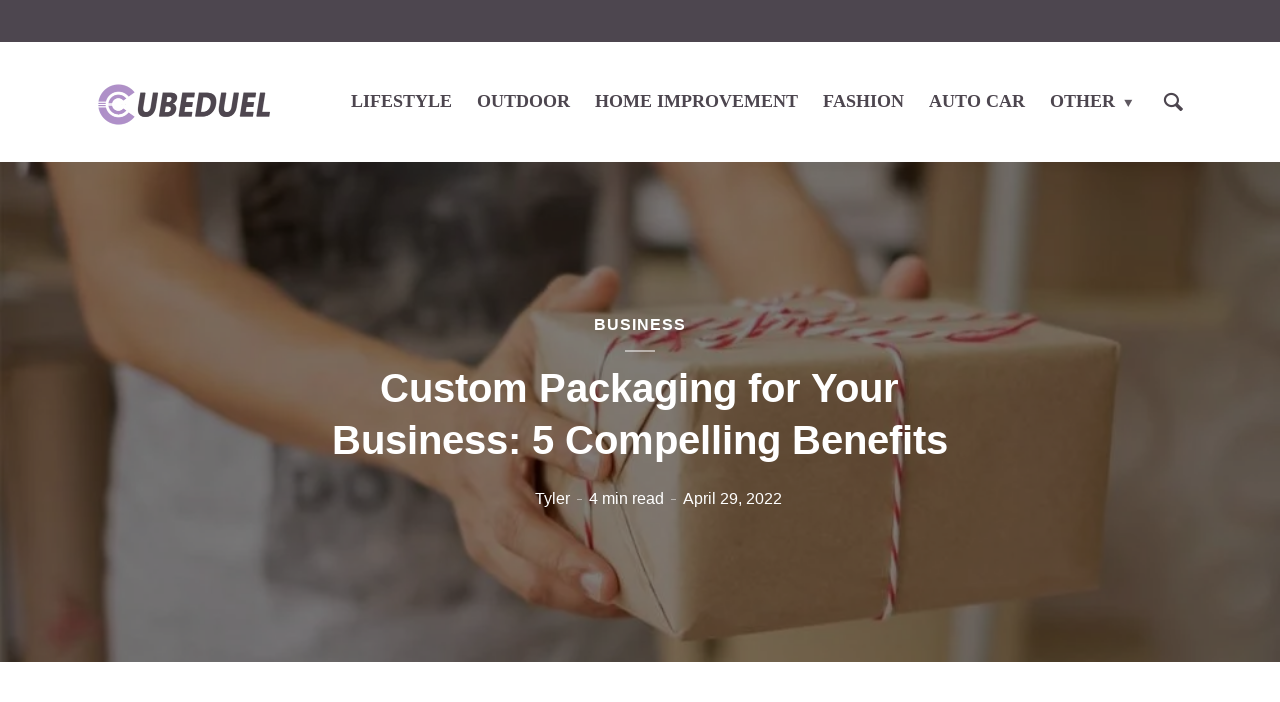

--- FILE ---
content_type: text/html; charset=utf-8
request_url: https://www.google.com/recaptcha/api2/aframe
body_size: 266
content:
<!DOCTYPE HTML><html><head><meta http-equiv="content-type" content="text/html; charset=UTF-8"></head><body><script nonce="SRPwnutLcLcT38NcFEFN_g">/** Anti-fraud and anti-abuse applications only. See google.com/recaptcha */ try{var clients={'sodar':'https://pagead2.googlesyndication.com/pagead/sodar?'};window.addEventListener("message",function(a){try{if(a.source===window.parent){var b=JSON.parse(a.data);var c=clients[b['id']];if(c){var d=document.createElement('img');d.src=c+b['params']+'&rc='+(localStorage.getItem("rc::a")?sessionStorage.getItem("rc::b"):"");window.document.body.appendChild(d);sessionStorage.setItem("rc::e",parseInt(sessionStorage.getItem("rc::e")||0)+1);localStorage.setItem("rc::h",'1768815468597');}}}catch(b){}});window.parent.postMessage("_grecaptcha_ready", "*");}catch(b){}</script></body></html>